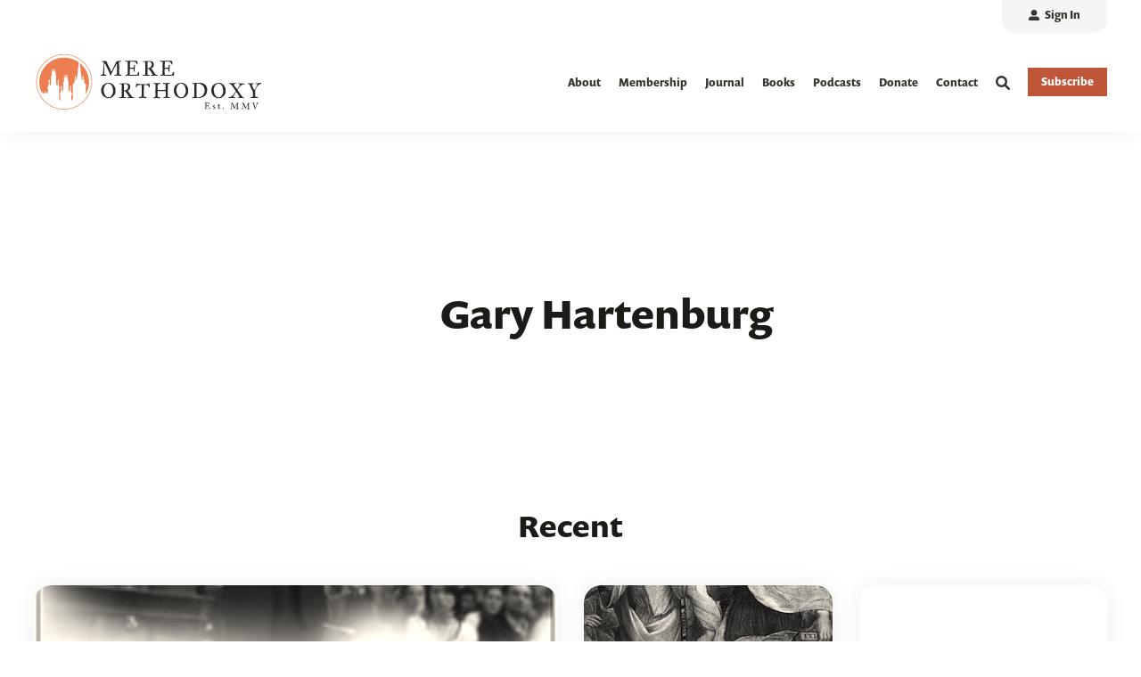

--- FILE ---
content_type: text/html; charset=UTF-8
request_url: https://mereorthodoxy.com/author/garyh
body_size: 11965
content:
<!doctype html><!--[if lt IE 7]> <html class="no-js lt-ie9 lt-ie8 lt-ie7" lang="en" > <![endif]--><!--[if IE 7]>    <html class="no-js lt-ie9 lt-ie8" lang="en" >        <![endif]--><!--[if IE 8]>    <html class="no-js lt-ie9" lang="en" >               <![endif]--><!--[if gt IE 8]><!--><html class="no-js" lang="en"><head>
    <meta charset="utf-8">

    <meta http-equiv="X-UA-Compatible" content="IE=edge,chrome=1">

    
      <meta name="author" content="The Crossing">
    

    
      <title>Mere Orthodoxy | Christianity, Politics, and Culture | Gary Hartenburg</title>
    

    
      <link rel="shortcut icon" href="https://mereorthodoxy.com/hubfs/mere-assets/logo/mere-orthodoxy-favicon.png">
    

    <meta name="description" content="Culture, politics, and religion for those who love words.">

    
    
    <link rel="stylesheet" href="https://use.typekit.net/mrn0xqb.css">
    
    
    
    

		
	  
  		
		

    
    

    
    
      
      
      
    
    

    
    
    
    

    
		

    
    <meta name="viewport" content="width=device-width, initial-scale=1">

    
    <meta property="og:description" content="Culture, politics, and religion for those who love words.">
    <meta property="og:title" content="Mere Orthodoxy | Christianity, Politics, and Culture | Gary Hartenburg">
    <meta name="twitter:description" content="Culture, politics, and religion for those who love words.">
    <meta name="twitter:title" content="Mere Orthodoxy | Christianity, Politics, and Culture | Gary Hartenburg">

    

    

    <style>
a.cta_button{-moz-box-sizing:content-box !important;-webkit-box-sizing:content-box !important;box-sizing:content-box !important;vertical-align:middle}.hs-breadcrumb-menu{list-style-type:none;margin:0px 0px 0px 0px;padding:0px 0px 0px 0px}.hs-breadcrumb-menu-item{float:left;padding:10px 0px 10px 10px}.hs-breadcrumb-menu-divider:before{content:'›';padding-left:10px}.hs-featured-image-link{border:0}.hs-featured-image{float:right;margin:0 0 20px 20px;max-width:50%}@media (max-width: 568px){.hs-featured-image{float:none;margin:0;width:100%;max-width:100%}}.hs-screen-reader-text{clip:rect(1px, 1px, 1px, 1px);height:1px;overflow:hidden;position:absolute !important;width:1px}
</style>

<link rel="stylesheet" href="https://mereorthodoxy.com/hubfs/hub_generated/template_assets/1/108388684071/1765299252061/template_production.min.css">
<link rel="stylesheet" href="https://mereorthodoxy.com/hubfs/hub_generated/template_assets/1/108392654985/1765299254526/template_blog.min.css">
<link class="hs-async-css" rel="preload" href="https://cdn.jsdelivr.net/npm/@fancyapps/ui@4.0/dist/fancybox.css" as="style" onload="this.onload=null;this.rel='stylesheet'">
<noscript><link rel="stylesheet" href="https://cdn.jsdelivr.net/npm/@fancyapps/ui@4.0/dist/fancybox.css"></noscript>
<link rel="stylesheet" href="https://mereorthodoxy.com/hubfs/hub_generated/template_assets/1/108388624310/1765299262116/template_Header.min.css">

          <style>
            .header--main .header--main--logo img {
              max-height: 100px;
            }
            @media   (max-width: 1024px) {
            .header--main .header--main--logo img {
              max-height: 66px !important;
            }
            }
          </style>
          
<link rel="stylesheet" href="https://mereorthodoxy.com/hubfs/hub_generated/template_assets/1/108388624307/1765299251973/template_Footer.min.css">
<!-- Editor Styles -->
<style id="hs_editor_style" type="text/css">
#hs_cos_wrapper_widget_1746220598883  { display: block !important; padding-bottom: 5px !important; padding-left: 50px !important; padding-right: 50px !important; padding-top: 5px !important }
#hs_cos_wrapper_module_1746233007198  { display: block !important; padding-left: 50px !important; padding-right: 50px !important }
</style>
    <script src="https://cdnjs.cloudflare.com/ajax/libs/jquery/3.6.0/jquery.min.js"></script>


    

<!-- Google tag (gtag.js) -->
<script async src="https://www.googletagmanager.com/gtag/js?id=G-CQ11G4NW7Z"></script>
<script>
  window.dataLayer = window.dataLayer || [];
  function gtag(){dataLayer.push(arguments);}
  gtag('js', new Date());

  gtag('config', 'G-CQ11G4NW7Z');
</script>
<meta name="twitter:site" content="@mereorthodoxy">
<meta property="og:url" content="https://mereorthodoxy.com/author/garyh">
<meta property="og:type" content="blog">
<meta name="twitter:card" content="summary">
<link rel="alternate" type="application/rss+xml" href="https://mereorthodoxy.com/rss.xml">
<meta name="twitter:domain" content="mereorthodoxy.com">

<meta http-equiv="content-language" content="en">






  <meta name="generator" content="HubSpot"></head>

  <body class="pagetype-- header--">
		<div class="body-wrapper   hs-content-id-107853610904 hs-blog-listing hs-blog-id-107853610903">
      
        <div data-global-resource-path="MERE-IM-Prod-Theme-2023/templates/partials/header.html"><div id="hs_cos_wrapper_global_header" class="hs_cos_wrapper hs_cos_wrapper_widget hs_cos_wrapper_type_module" style="" data-hs-cos-general-type="widget" data-hs-cos-type="module">

<a class="skip-to-content-link" href="#maincontent">Skip to main content</a>





<header>

  

  <div class="header--body">

    
    <div class="header--top portable-visuallyhidden" aria-label="Top Bar Utility Menu" role="presentation" data-height="36">
      <div class="grid hard--ends" role="presentation">
        
        <div class="grid__item one-whole hard--ends text--right" role="presentation">
          <div class="header--top--nav all--valign--middle" role="presentation">
            <nav class="header--top--nav--container" role="menubar">
              
              <div class="header--top--nav--item" role="presentation">
                
                <a role="menuitem" class="header--top--nav--item--label" href="/_hcms/mem/login?redirect_url=https://mereorthodoxy.com/author/garyh">
                  <span class="header--top--nav--item--icon--holder inline-block">
                      <span id="hs_cos_wrapper_global_header_" class="hs_cos_wrapper hs_cos_wrapper_widget hs_cos_wrapper_type_icon" style="" data-hs-cos-general-type="widget" data-hs-cos-type="icon"><svg version="1.0" xmlns="http://www.w3.org/2000/svg" viewBox="0 0 512 512" width="12" height="12" aria-hidden="true"><g id="Alternate User10_layer"><path d="M256 288c79.5 0 144-64.5 144-144S335.5 0 256 0 112 64.5 112 144s64.5 144 144 144zm128 32h-55.1c-22.2 10.2-46.9 16-72.9 16s-50.6-5.8-72.9-16H128C57.3 320 0 377.3 0 448v16c0 26.5 21.5 48 48 48h416c26.5 0 48-21.5 48-48v-16c0-70.7-57.3-128-128-128z" /></g></svg></span>
                  </span>
                  <span class="header--top--nav--item--label--inner" role="presentation">
                    Sign In
                  </span>
                </a>
                
              </div>
              
              
            </nav>
          </div>
        </div>
        
      </div>
    </div>
    

    
    <div class="header--main">
      <div class="grid hard--ends">
        <div class="grid__item one-whole hard overflow--visible all--valign--middle">

          <a class="header--main--logo grid__item three-twelfths portable-seven-twelfths hard--ends lap-and-up-hard--left" title="Mere Orthodoxy" href="https://mereorthodoxy.com/">
            <img alt="Mere Orthodoxy" class="header--main--logo--default" src="https://mereorthodoxy.com/hubfs/mere-assets/logo/mere-orthodoxy-logo.svg" onerror="this.src='https://6480645.fs1.hubspotusercontent-na1.net/hubfs/6480645/mere-assets/logo/mere-orthodoxy-logo.png'" width="386" height="100">
            
          </a>
          
          

          <div class="grid__item nine-twelfths portable-five-twelfths hard--ends lap-and-up-hard--right text--right">
            <div class="header--main--nav--wrapper portable-visuallyhidden">
              <nav aria-label="Main Menu" role="menubar" class="header--main--nav portable-visuallyhidden">
                
                
                
                <div role="presentation" class="header--main--nav--item   ">
                  
                  <a class="header--main--nav--item--label" href="https://mereorthodoxy.com/about">
                    <span class="header--main--nav--item--label--inner">
                      About
                      
                    </span>
                  </a>
                  
                  
                </div>
                
                
                
                <div role="presentation" class="header--main--nav--item   ">
                  
                  <a class="header--main--nav--item--label" href="https://mereorthodoxy.com/membership">
                    <span class="header--main--nav--item--label--inner">
                      Membership
                      
                    </span>
                  </a>
                  
                  
                </div>
                
                
                
                <div role="presentation" class="header--main--nav--item   ">
                  
                  <a class="header--main--nav--item--label" href="https://mereorthodoxy.com/journal">
                    <span class="header--main--nav--item--label--inner">
                      Journal
                      
                    </span>
                  </a>
                  
                  
                </div>
                
                
                
                <div role="presentation" class="header--main--nav--item   ">
                  
                  <a class="header--main--nav--item--label" href="https://bookshop.org/shop/mereorthodoxy">
                    <span class="header--main--nav--item--label--inner">
                      Books
                      
                    </span>
                  </a>
                  
                  
                </div>
                
                
                
                <div role="presentation" class="header--main--nav--item   ">
                  
                  <a class="header--main--nav--item--label" href="https://mereorthodoxy.com/podcasts/">
                    <span class="header--main--nav--item--label--inner">
                      Podcasts
                      
                    </span>
                  </a>
                  
                  
                </div>
                
                
                
                <div role="presentation" class="header--main--nav--item   ">
                  
                  <a class="header--main--nav--item--label" href="https://secure.anedot.com/institute-for-christianity-and-common-life/donate">
                    <span class="header--main--nav--item--label--inner">
                      Donate
                      
                    </span>
                  </a>
                  
                  
                </div>
                
                
                
                <div role="presentation" class="header--main--nav--item   ">
                  
                  <a class="header--main--nav--item--label" href="https://mereorthodoxy.com/contact">
                    <span class="header--main--nav--item--label--inner">
                      Contact
                      
                    </span>
                  </a>
                  
                  
                </div>
                
                
                
              </nav>
            </div>
            <div class="header--main--secondarynav--wrapper" role="presentation">
              
              <div class="header--main--search">
                <a title="Open Search" href="javascript:;" class="header--main--search--trigger">
                  <span class="header--main--search--trigger--icon"><svg xmlns="http://www.w3.org/2000/svg" viewBox="0 0 512 512"><!--! Font Awesome Pro 6.0.0 by @fontawesome - https://fontawesome.com License - https://fontawesome.com/license (Commercial License) Copyright 2022 Fonticons, Inc. --><path d="M500.3 443.7l-119.7-119.7c27.22-40.41 40.65-90.9 33.46-144.7C401.8 87.79 326.8 13.32 235.2 1.723C99.01-15.51-15.51 99.01 1.724 235.2c11.6 91.64 86.08 166.7 177.6 178.9c53.8 7.189 104.3-6.236 144.7-33.46l119.7 119.7c15.62 15.62 40.95 15.62 56.57 0C515.9 484.7 515.9 459.3 500.3 443.7zM79.1 208c0-70.58 57.42-128 128-128s128 57.42 128 128c0 70.58-57.42 128-128 128S79.1 278.6 79.1 208z" /></svg></span>
                  <span class="sr-only">Open Search</span>
                </a>
              </div>
              
              
            </div>
            
            <a role="button" class="header--main--cta btn btn--narrow portable-visuallyhidden" href="https://mereorthodoxy.com/subscribe">
              Subscribe
            </a>
            
            <a class="header--main--menutrigger lap-and-up-visuallyhidden" role="presentation">
              <span class="header--main--menutrigger--icon">
                <span></span>
                <span></span>
                <span></span>
                <span></span>
              </span>
            </a>
          </div>

          <div class="header--divider"></div>
        </div>
      </div>
    </div>
  </div>
  <div id="main--search" class="header--main--search--input">
    <div class="grid hard--ends portable-hard--sides">
      <div class="grid__item hard one-whole desk-ten-twelfths">
        <div class="header--search--lightbox--container">
          
          <div class="h2 text--center color--white hard--ends">
            Search for topics or resources
          </div>
          
          
          <div class="p hard--top font--14 text--center color--white">
            Enter your search below and hit enter or click the search icon.
          </div>
          
          <div class="header--main--search--input--container relative">
            <form onsubmit="event.preventDefault();headerSearch(this);">
              <input role="searchbox" type="search" class="header--main--search--input--input" placeholder="Search our site for...">
              <input role="button" type="submit" class="visuallyhidden" value="Submit">
              <div class="header--main--search--search">
                <span class="header--main--search--search--icon"><svg xmlns="http://www.w3.org/2000/svg" viewBox="0 0 512 512"><!--! Font Awesome Pro 6.0.0 by @fontawesome - https://fontawesome.com License - https://fontawesome.com/license (Commercial License) Copyright 2022 Fonticons, Inc. --><path d="M500.3 443.7l-119.7-119.7c27.22-40.41 40.65-90.9 33.46-144.7C401.8 87.79 326.8 13.32 235.2 1.723C99.01-15.51-15.51 99.01 1.724 235.2c11.6 91.64 86.08 166.7 177.6 178.9c53.8 7.189 104.3-6.236 144.7-33.46l119.7 119.7c15.62 15.62 40.95 15.62 56.57 0C515.9 484.7 515.9 459.3 500.3 443.7zM79.1 208c0-70.58 57.42-128 128-128s128 57.42 128 128c0 70.58-57.42 128-128 128S79.1 278.6 79.1 208z" /></svg></span>
              </div>
            </form>
            <div class="header--main--search--close portable-visuallyhidden">
              <a title="Close Search" href="javascript:;" class="header--main--search--close--icon">
                <svg width="12px" height="12px" viewBox="0 0 18 18" version="1.1" xmlns="http://www.w3.org/2000/svg" xmlns:xlink="http://www.w3.org/1999/xlink">
                  <path fill="#ffffff" d="M17.7273198,16.4122098 L10.3149959,8.99980599 L17.7273198,1.58740219 C18.0908934,1.22382461 18.0908934,0.635581711 17.7273198,0.272392162 C17.3641341,-0.0907973873 16.7755095,-0.0907973873 16.4123239,0.272392162 L9,7.68479596 L1.58767609,0.272392162 C1.22410244,-0.0907973873 0.635865875,-0.0907973873 0.27268024,0.272392162 C-0.0908934134,0.635581711 -0.0908934134,1.22382461 0.27268024,1.58740219 L7.68500415,8.99980599 L0.27268024,16.4122098 C-0.0908934134,16.7757874 -0.0908934134,17.3640303 0.27268024,17.7276078 C0.453885039,17.9088146 0.692128607,18 0.929984156,18 C1.16783971,18 1.40608327,17.9088146 1.58767609,17.7276078 L9,10.314816 L16.4123239,17.7276078 C16.5939167,17.9088146 16.8317723,18 17.0700158,18 C17.3078714,18 17.5457269,17.9088146 17.7273198,17.7276078 C18.0908934,17.3640303 18.0908934,16.7757874 17.7273198,16.4122098"></path>
                </svg>
                <span class="sr-only">Close Search</span>
              </a>
            </div>
          </div>
        </div>
      </div>
    </div>
  </div>
  <div class="mobilenav lap-and-up-visuallyhidden">
    <div class="mobilenav--nav--wrapper">
      <div class="mobilenav--nav">

        
        <div class="mobilenav--panel mobilenav--panel--depth--0 mobilenav--panel--active" rel="0" data-depth="0">
          <div class="mobilenav--panel--outer">
            <div class="mobilenav--panel--inner">

              <div class="mobilenav--panel--body">
                
                
                
                <div class="mobilenav--nav--item " rel="p-1">
                  
                  <a href="https://mereorthodoxy.com/about" class="mobilenav--nav--item--label">
                    About
                  </a>
                  

                  

                </div>
                
                
                <div class="mobilenav--nav--item " rel="p-2">
                  
                  <a href="https://mereorthodoxy.com/membership" class="mobilenav--nav--item--label">
                    Membership
                  </a>
                  

                  

                </div>
                
                
                <div class="mobilenav--nav--item " rel="p-3">
                  
                  <a href="https://mereorthodoxy.com/journal" class="mobilenav--nav--item--label">
                    Journal
                  </a>
                  

                  

                </div>
                
                
                <div class="mobilenav--nav--item " rel="p-4">
                  
                  <a href="https://bookshop.org/shop/mereorthodoxy" class="mobilenav--nav--item--label">
                    Books
                  </a>
                  

                  

                </div>
                
                
                <div class="mobilenav--nav--item " rel="p-5">
                  
                  <a href="https://mereorthodoxy.com/podcasts/" class="mobilenav--nav--item--label">
                    Podcasts
                  </a>
                  

                  

                </div>
                
                
                <div class="mobilenav--nav--item " rel="p-6">
                  
                  <a href="https://secure.anedot.com/institute-for-christianity-and-common-life/donate" class="mobilenav--nav--item--label">
                    Donate
                  </a>
                  

                  

                </div>
                
                
                <div class="mobilenav--nav--item " rel="p-7">
                  
                  <a href="https://mereorthodoxy.com/contact" class="mobilenav--nav--item--label">
                    Contact
                  </a>
                  

                  

                </div>
                
                
                
                
                
                
                
                <div class="header--top--nav--item" role="presentation">
                  
                  <div class="mobilenav--nav--item">
                    <a role="menuitem" class="mobilenav--nav--item--label" href="/_hcms/mem/login?redirect_url=https://mereorthodoxy.com/author/garyh">
                      <span class="mobilenav--nav--item--icon--holder inline-block">
                        <span id="hs_cos_wrapper_global_header_" class="hs_cos_wrapper hs_cos_wrapper_widget hs_cos_wrapper_type_icon" style="" data-hs-cos-general-type="widget" data-hs-cos-type="icon"><svg version="1.0" xmlns="http://www.w3.org/2000/svg" viewBox="0 0 512 512" width="12" height="12" aria-hidden="true"><g id="Alternate User12_layer"><path d="M256 288c79.5 0 144-64.5 144-144S335.5 0 256 0 112 64.5 112 144s64.5 144 144 144zm128 32h-55.1c-22.2 10.2-46.9 16-72.9 16s-50.6-5.8-72.9-16H128C57.3 320 0 377.3 0 448v16c0 26.5 21.5 48 48 48h416c26.5 0 48-21.5 48-48v-16c0-70.7-57.3-128-128-128z" /></g></svg></span>
                      </span>
                      <span class="mobilenav--nav--item--label--inner inline-block">
                        Sign In
                      </span>
                    </a>
                  </div>
                  
                </div>
                
                
                
              </div>

              
              
              <div class="mobilenav--cta--wrapper">
                <span class="block"></span>
                <a class="mobilenav--cta btn btn--primary" href="https://mereorthodoxy.com/subscribe">
                  Subscribe
                </a>
              </div>
              

            </div>
          </div>
          
        </div>
      </div>
    </div>

  </div>
</header>

<script>
  
  function headerSearch() {
    if ($("body").find(".header--main--search--input--input").val()) {
      if ($("body").find(".header--main--search--input--input").val().trim().length > 0) {
        window.location.href = "https://mereorthodoxy.com/search?term="+$("body").find(".header--main--search--input--input").val();
      }
    } else {
        $("body").find(".header--main--search--input--input").focus();
    }
  }

  function sizeAnchor() {
    if ($("body").find(".header--anchor").length <= 0) {
      if ($("body").find(".body-container-wrapper .section").length > 0) {
        $("body").find(".body-container-wrapper .section:eq(0)").prepend("<div class='header--anchor'></div>");
      }
      else if ($("body").find(".body-container-wrapper .page-center")) {
        $("body").find(".body-container-wrapper .page-center:eq(0)").prepend("<div class='header--anchor'></div>");
      }
      else {
        $("body").addClass("header--static");
      }
    }

    var thisHeader           = $("body").find("header");
    var thisHelloHeight      = $("body").hasClass("header--hello--visible") ? thisHeader.find(".header--hello--body").outerHeight() : 0;

    if ( $(window).width() > 1024) {
      
      var thisHeaderTop      = thisHeader.find(".header--top").outerHeight() > 0 ? thisHeader.find(".header--top").outerHeight() : thisHeader.find(".header--top").data('height');
      
    } else {
      var thisHeaderTop      = 0;
    }

    var thisHeaderMain       = thisHeader.find(".header--main").outerHeight();
    var thisHeaderAnchor     = $("body").find(".header--anchor:eq(0)");
    var thisOffsetBackground = $('body').find('.section:eq(0) .background .background--layer.background--layer--offset ~ .background--layer');
    if (!$("body").hasClass("header--hello--transitioning")) {
      thisHeaderAnchor.css({
        "height":( thisHeaderMain + thisHeaderTop + thisHelloHeight ) + "px"
      });
      thisOffsetBackground.css({
        "marginTop":( thisHeaderMain + thisHeaderTop + thisHelloHeight + 20) + "px"
      });
    }
  }


  $(document).ready(function(){
      
      $('body').find('.header--main--nav--item').on('mouseenter',function(){
        $(this).siblings().removeClass('active');
        $(this).addClass('active');
      });
      $('body').find('.header--main--nav--item').on('mouseleave',function(){
        $(this).removeClass('active');
      });
      $('body').on('mouseleave', '.header--main--nav .hs-menu-wrapper li.hs-item-has-children', function () {
        $(this).removeClass('active');
      });

      
      $(document).on('touchstart', '.header--main--nav--item--label', function() {
        if ( $(this).parent().hasClass('active') ) {
          $(this).parent().removeClass('active')
          $(this).parent().trigger('blur');
        } else {
          $(this).parent().addClass('active')
          $(this).parent().trigger('focus');
        }
      });
      $('body').on('touchstart', '.header--main--nav .hs-menu-wrapper li.hs-item-has-children', function() {
        if ( $(this).hasClass('active') ) {
          $(this).removeClass('active');
        } else {
          $(this).addClass('active');
        }
      });

    
    if ( ! touch() ) {
      $(document).on('focusin', '.header--main--nav--item',function(){
        $(this).siblings().removeClass('active');
        $(this).addClass('active');
      });
      $(document).on('focusin', '.header--main--nav .hs-menu-wrapper li.hs-item-has-children',function(){
        $(this).addClass('active');
      });
      $(document).on('focusin', '.header--main--nav .hs-menu-wrapper li',function(){
        $(this).siblings().removeClass('active');
      });
      $(document).on('focusin', '.header--main--search',function(){
        $(document).find('.header--main--nav--item.active').removeClass('active');
        $(document).find('.header--main--nav .hs-menu-wrapper li.hs-item-has-children.active').removeClass('active');
      });
      $(document).keyup(function(e) {
        if (e.key === "Escape") {
          $(document).find('.header--main--nav--item').removeClass('active');
          $(document).find('.header--main--nav .hs-menu-wrapper li').removeClass('active');
        }
      });
    }
  });

  
  lastScrollDist = 0;
  helloBarTransition = false;
  function sizeHeader() {
    
    
    if (!$("body").hasClass("header--static")) {
      scrollDist = $(window).scrollTop();
      thisHeader = $("body").find("header");

      thisHeaderBody = thisHeader.find(".header--body");

      $("body").addClass("header--initialized");

      scrollDistOffset = 0;
      if ($("body").hasClass("header--hello--visible")) {
        scrollDistOffset += $("body").find(".header--hello").height();
      }

      scrollDistRecalculated = scrollDist - ($("body").hasClass("header--hello--visible")?$("body").find(".header--hello--body").height():0);

      scrollDirection = "neutral";
      if (scrollDistRecalculated < lastScrollDist) {
        scrollDirection = "up";
      }
      else if (scrollDistRecalculated > lastScrollDist) {
        scrollDirection = "down";
      }

      lastScrollDist = scrollDistRecalculated;

      stickyStart = 0;
      if ($("body").hasClass("header--hello--visible")&&(!$("body").hasClass("header--hello--closed"))) {
        stickyStart += $("body").find(".header--hello").height();
      }
      stickyStart += thisHeaderBody.height();

      if ( ( scrollDist > ( thisHeader.height() / 2 ) ) && ( helloBarTransition != true ) && ( ( ! $("body").hasClass("mobilenav--active" ) ) || ( document.documentElement.clientWidth >= 1024 ) ) ) {
        $("body").addClass("header--fixed");
        $("body").removeClass("header--notfixed");
        if (scrollDist >= stickyStart) {
          $("body").removeClass("header--isanchored");
          $("body").addClass("header--issticky");
          if (scrollDirection == "up") {
            $("body").removeClass("header--hidden");
            $("body").addClass("header--visible");
            thisHeader.css({
              "top":""
            });
          }
          else if (scrollDirection == "down") {
            $("body").addClass("header--hidden");
            $("body").removeClass("header--visible");
            thisHeader.css({
              "top":(-1 * stickyStart)+"px"
            });
          }
        }
        else {
          $("body").removeClass("header--hidden");
          $("body").addClass("header--visible");
          thisHeader.css({
            "top":""
          });
        }
      }
      else {
        $("body").addClass("header--isanchored");
        $("body").removeClass("header--issticky");
        $("body").addClass("header--notfixed");
        $("body").removeClass("header--fixed header--hidden");
        $("body").addClass("header--visible");
        thisHeader.css({
          "top":""
        });
      }
    }
    if (typeof(sizeSubmenu) == "function") {
      sizeSubmenu();
    }
  }

  
  function sizeMobilenav() {
    if ($("body").hasClass("mobilenav--active")) {
      if ($("body").hasClass("header--static")) {
        $(window).scrollTop(0);
      }
      $("body").find(".mobilenav--cta--spacer").css({
        "height":""
      });

      var headerHeight         = $("body").find("header .header--body").height();
      var headerHelloIsVisible = $('body').hasClass('header--hello--visible');
      var headerHelloHeight    = headerHelloIsVisible ? $('body').find('header .header--hello').height() : 0;
      var windowHeight         = window.innerHeight;
      var minHeight            = windowHeight - headerHeight - headerHelloHeight;

      $("body").find(".mobilenav").css({
        "height":(minHeight)+"px"
      });

      $("body").find(".mobilenav--panel").each(function () {
        if ($(this).find(".mobilenav--cta--spacer").length > 0) {
          panelBodyHeight = $(this).find(".mobilenav--panel--body").height();
          panelCtaHeight = $(this).find(".mobilenav--cta--wrapper").outerHeight();

          if (panelBodyHeight + panelCtaHeight + 21 < minHeight) {
            $(this).find(".mobilenav--cta--spacer").css({
              "height":(minHeight - (panelBodyHeight + panelCtaHeight + 21))+"px"
            });
          }
        }
      });

    }
    else {
      $("body").find(".mobilenav, .mobilenav--cta--spacer").css({
        "height":"0px"
      });
    }
  }

  
  $("body").find(".header--main--menutrigger").click(function () {
    if ($("body").hasClass("mobilenav--active")) {
      $("body").removeClass("mobilenav--active");
      sizeMobilenav();
    }
    else {
      $("body").find(".mobilenav--nav").addClass("no--transition");
      $("body").find(".mobilenav--nav")[0].offsetHeight;
      $("body").find(".mobilenav--nav").css({
        "left":""
      });
      $("body").find(".mobilenav--panel").removeClass("mobilenav--panel--active");
      $("body").find(".mobilenav--nav")[0].offsetHeight;
      $("body").find(".mobilenav--nav").removeClass("no--transition");

      $("body").addClass("mobilenav--active");
      sizeMobilenav();
    }
  });

  
  $("body").find(".header--main--nav .hs-menu-wrapper li.hs-item-has-children").hover(function () {
    thisChild = $(this).find(">ul");
    thisChild.css({
      "margin-left":""
    });
    windowWidth = $(window).width();
    childOffset = thisChild.offset().left;
    childWidth = thisChild.width();
    childOverlap = windowWidth - (childOffset + childWidth);
    if (childOverlap < 0) {
      thisChild.css({
        "margin-left":(childOverlap)+"px"
      });
    }
  });

  
  

  
  $('body').find('.header--main--search--trigger').on('click',function () {
    Fancybox.show([{
      src: '#main--search',
      type: 'inline',
      closeButton: 'outside',
    }], {
      on: {
        ready: (fancybox) => {
          $('body').find('.header--main--search--search').addClass('active');
          $('body').addClass('header--main--search--search--active');
        },
        destroy: (fancybox) => {
          $('body').removeClass('header--main--search--search--active');
          $('body').find('.header--main--search--input--input').val('').blur();
          if ( $(window).width() > 1023 ) {
            $('body').find('.header--main--search--trigger').focus();
          }
        }
      }
    });
  });

  $('body').find('.header--main--search--close').on('click',function () {
    Fancybox.close();
  });

  $('body').find('.header--main--search--search').on('click',function(){
    if ( $(this).hasClass('active') ) {
      headerSearch();
    }
  });

  
  $("body").find(".mobilenav--panel").each(function () {
    $(this).appendTo(".mobilenav--nav");
  });
  $("body").find(".mobilenav--nav--item--parent > .mobilenav--nav--item--label").click(function (e) {
    e.preventDefault();

    thisDepth = parseInt($(this).closest(".mobilenav--panel").attr("data-depth")) + 1;
    thisRel = $(this).closest(".mobilenav--nav--item--parent").attr("rel");
    thisPanel = $("body").find(".mobilenav--panel[rel='"+thisRel+"']");
    thisPanelHeight = thisPanel.find(".mobilenav--panel--body").height();
    $("body").find(".mobilenav--panel[data-depth='"+thisDepth+"']").scrollTop(0).css({
      "z-index":""
    });
    $("body").find(".mobilenav--panel").removeClass("mobilenav--panel--active");
    thisPanel.addClass("mobilenav--panel--active").css({
      "z-index":"2"
    });
    $("body").find(".mobilenav--upper").css({
      "min-height":(thisPanelHeight)+"px"
    });
    sizeMobilenav();
    $("body").find(".mobilenav--nav").css({
      "left":(-100 * thisDepth)+"%"
    });
  });
  $("body").find(".mobilenav--nav--back--label").click(function (e) {
    e.preventDefault();

    thisDepth = parseInt($(this).closest(".mobilenav--panel").attr("data-depth")) - 1;
    thisRel = $(this).closest(".mobilenav--nav--back").attr("rel");
    thisPanel = $("body").find(".mobilenav--panel[rel='"+thisRel+"']");
    $("body").find(".mobilenav--panel[data-depth='"+thisDepth+"']").scrollTop(0).css({
      "z-index":""
    });
    $("body").find(".mobilenav--panel").removeClass("mobilenav--panel--active");
    thisPanel.addClass("mobilenav--panel--active").css({
      "z-index":"2"
    });

    sizeMobilenav();
    $("body").find(".mobilenav--nav").css({
      "left":(-100 * thisDepth)+"%"
    });
  });

  
  $(document).ready(function () {
    if ($(window).scrollTop() < 200) {
      $(window).scrollTop(0);
    }
    sizeHeader();
    if (!$("body").hasClass("header--static")) {
      scrollDist = $(window).scrollTop();

      stickyStart = 0;
      if ($("body").hasClass("header--hello--visible")) {
        stickyStart += $("body").find(".header--hello").height();
      }
      stickyStart += $("body").find(".header--body").height();

      if (scrollDist >= stickyStart) {
        $("body").removeClass("header--fixed");
        $("body").addClass("header--fixed header--hidden");
        $("body").removeClass("header--visible");
        thisHeader.addClass("no--transition");
        thisHeader[0].offsetHeight;
        thisHeader.css({
          "top":(-1 * stickyStart - 15)+"px"
        });
        thisHeader[0].offsetHeight;
        thisHeader.removeClass("no--transition");
      }
    }
    sizeMobilenav();
  });

  $(window).on('mousewheel',function () {
    sizeHeader();
    // 	sizeAnchor();
  });
  $("body").on('touchmove', function () {
    sizeHeader();
    // 	sizeAnchor();
  });

  $(document).scroll(function () {
    sizeHeader();
    // 	sizeAnchor();
  });
  $(window).on('load',function () {
    sizeAnchor();
    sizeHeader();
    sizeMobilenav();
  });
  $(window).resize(function () {
    sizeAnchor();
    sizeHeader();
    sizeMobilenav();
  });

  
  function mobileSearch() {
    if ($("body").find(".mobilenav--search--input").val()) {
      if ($("body").find(".mobilenav--search--input").val().trim().length > 0) {
        window.location.href = "https://mereorthodoxy.com/search?term="+$("body").find(".mobilenav--search--input").val();
      }
      }
      }
        $("body").find(".mobilenav--search--submit").click(function () {
        $("body").find(".mobilenav--search form").submit();
      });
</script></div></div>
      

      
      <main id="main-content" class="body-container-wrapper">
				
        

  <!-- cc:  -->

	<div class="header--anchor"></div>

  

  
	

	
	

	

	
	

	<div class="block">

		
			

			<div class="section--listing--breadcrumbs grid hard--ends text--left">
				<div class="grid__item eight-twelfths palm-one-whole tall text--left">
				</div>
			</div>

			<div class="grid hard--ends">
				<div class="grid__item ten-twelfths palm-one-whole hard--top">
					<div class="flexgrid justify--center tablet-row--reverse lap-and-up-row--reverse valign--middle">

						<div class="grid__item eight-twelfths palm-one-whole hard--ends text--left palm-margin--short--bottom first--hard--top last--hard--bottom">
							<h1>
								Gary Hartenburg
							</h1>
							
							
						</div>
						<div class="grid__item four-twelfths palm-one-whole hard--ends text--right palm-text--center">
							<span role="img" aria-label="Gary Hartenburg" class="block section--author-listing--author-image border-radius--circle" style="margin:0 auto;background:url('');background-repeat:no-repeat;background-position:center;background-size:cover;">
								
		
		
		
	
	<span class="aspectspacer" style="display:block;width:100%;margin:0px;padding:100.00% 0px 0px 0px;"></span>
							</span>
						</div>
					</div>
				</div>
			</div>

			
		

    
		
			

      
      
      

      
      
      

      
        
        
          
        
      
        
        
          
        
      
        
        
          
        
      
        
        
          
        
      
        
        
          
        
      
        
        
          
        
      
        
        
          
        
      
        
        
          
        
      
        
        
          
        
      
        
        
          
        
      
        
        
          
        
      
        
        
          
        
      

      
      
      
      

      <div class="grid hard--ends">
        <div class="grid__item one-whole hard--ends text--center overflow--visible">

          
          

          
          

          
          <h2 class="hard" style="margin-top:30px !important; margin-bottom:30px !important;">Recent</h2>
          <div class="section--listing--cards--wrapper">

            

              
                <div class="section--listing--cards--top-wrapper flexgrid">
                  <!-- Left column: featured -->
                  <div class="grid__item one-half portable-one-whole hard flexgrid">
                    
                    

		<div class="section--listing--card relative grid__item one-whole animate--fade animate--fade-up animate--fade-delay--1 palm-one-whole hard valign--top">
			<span class="section--listing--card--wrapper text--left relative">
				<span class="section--listing--card--inner block relative box-shadow box--hover overflow--hidden background--light grey border-radius--20 sepiatone--hover">
					<a href="https://mereorthodoxy.com/ministry-answers-review-craig-gorras-reasonable-response" title="A Ministry of Answers: A Review of Craig and Gorra&#39;s &quot;A Reasonable Response&quot;" class="no--underline color--inherit absolute" style="left:15px;right:15px;top:15px;bottom:15px;"></a>

					<span class="section--listing--card--body first--hard--top last--hard--bottom">

						<span class="block sepiatone--image" role="img" aria-label="" style="background:url('https://6480645.fs1.hubspotusercontent-na1.net/hubfs/6480645/Imported_Blog_Media/29409155542b76db78cdf05d20475d3a-234x300.jpg') no-repeat center center;background-size:cover;">
							
		
		
		
	
	<span class="aspectspacer" style="display:block;width:100%;margin:0px;padding:50.00% 0px 0px 0px;"></span>
						</span>

						<span class="section--listing--card--body--wrapper padding--short short">
							<span class="section--listing--card--body--content block first--hard--top last--hard--bottom margin--short--bottom">
								<p class="font--14" style="margin-bottom:10px;">
							
                  By
                  <a class="relative z-index--5 no--underline" href="https://mereorthodoxy.com/author/garyh" title="Gary Hartenburg">
                    Gary Hartenburg
                  </a>
								</p>

								
								<h3 class="h2 hard--top"> <style>
  .h2, .h5 {
    font-family: Georgia, serif;
  }
</style>
									A Ministry of Answers: A Review of Craig and Gorra's "A Reasonable Response"
								</h3>

								<div class="section--listing--card--subheader p"></div>
								<script>
// 									$(".section--listing--card--subheader").load("https://mereorthodoxy.com/ministry-answers-review-craig-gorras-reasonable-response?featuredonly=true" + " " +"#postSubheader:eq(0)", function() {
// 										if( $('.section--listing--card--subheader').is(':empty') ) {
// 											$(".section--listing--card--subheader").html('<p>Chances are that, if you're reading this blog, you've heard of William Lane Craig. But Joe Gorra is the hardest working genius you’ve never heard of in evangelicalism. Among...</p>')
// 										}
// 									});
                  
                  (function (script) {
                    // Scope to THIS card only
                    var $card   = $(script).closest('.section--listing--card');
                    var $target = $card.find('.section--listing--card--subheader');
                    var url     = "https://mereorthodoxy.com/ministry-answers-review-craig-gorras-reasonable-response?featuredonly=true #postSubheader:eq(0)";

                    $target.load(url, function () {
                      if ($target.is(':empty')) {
                        $target.html('<p>Chances are that, if you're reading this blog, you've heard of William Lane Craig. But Joe Gorra is the hardest working genius you’ve never heard of in evangelicalism. Among...</p>');
                      }
                    });
                  })(document.currentScript);
								</script>

								
							</span>
              <span class="section--listing--card--body--lowercontent block first--hard--top last--hard--bottom">
                <p class="font--14">
                  June 11th, 2014<span class="section--listing--card--spacer">|</span>4 min read 
                </p>
              </span>
						</span>
					</span>
				</span>
			</span>
		</div>
	
                  </div>

                  <!-- Right column: next up to 4 items -->
                  <div class="grid__item one-half portable-one-whole hard flexgrid">
                    
                    
                      
                      

		<div class="section--listing--card relative grid__item one-half animate--fade animate--fade-up palm-one-whole hard valign--top">
			<span class="section--listing--card--wrapper text--left relative">
				<span class="section--listing--card--inner block relative box-shadow box--hover overflow--hidden background--light grey border-radius--20 sepiatone--hover">
					<a href="https://mereorthodoxy.com/because-telling-another-person" title="Because Telling Another Person They’re Just Wrong Usually Isn’t Helpful" class="no--underline color--inherit absolute" style="left:15px;right:15px;top:15px;bottom:15px;"></a>

					<span class="section--listing--card--body first--hard--top last--hard--bottom">

						<span class="block sepiatone--image" role="img" aria-label="" style="background:url('https://6480645.fs1.hubspotusercontent-na1.net/hubfs/6480645/Imported_Blog_Media/300px-Sanzio_01_Plato_Aristotle.jpg') no-repeat center center;background-size:cover;">
							
		
		
		
	
	<span class="aspectspacer" style="display:block;width:100%;margin:0px;padding:50.00% 0px 0px 0px;"></span>
						</span>

						<span class="section--listing--card--body--wrapper padding--short short">
							<span class="section--listing--card--body--content block first--hard--top last--hard--bottom margin--short--bottom">
								<p class="font--14" style="margin-bottom:10px;">
							
                  By
                  <a class="relative z-index--5 no--underline" href="https://mereorthodoxy.com/author/garyh" title="Gary Hartenburg">
                    Gary Hartenburg
                  </a>
								</p>

								
								<h2 class="h5 hard--top">
									Because Telling Another Person They’re Just Wrong Usually Isn’t Helpful
								</h2>
								
							</span>
              <span class="section--listing--card--body--lowercontent block first--hard--top last--hard--bottom">
                <p class="font--14">
                  November 13th, 2012<span class="section--listing--card--spacer">|</span>4 min read 
                </p>
              </span>
						</span>
					</span>
				</span>
			</span>
		</div>
	
                    
                      
                      

		<div class="section--listing--card relative grid__item one-half animate--fade animate--fade-up palm-one-whole hard valign--top">
			<span class="section--listing--card--wrapper text--left relative">
				<span class="section--listing--card--inner block relative box-shadow box--hover overflow--hidden background--light grey border-radius--20 sepiatone--hover">
					<a href="https://mereorthodoxy.com/socrates-remy-and-the-solitary-contemplation-of-beauty" title="Socrates, Remy, and the Solitary Contemplation of Beauty" class="no--underline color--inherit absolute" style="left:15px;right:15px;top:15px;bottom:15px;"></a>

					<span class="section--listing--card--body first--hard--top last--hard--bottom">

						<span class="block sepiatone--image" role="img" aria-label="" style="background:url('') no-repeat center center;background-size:cover;">
							
		
		
		
	
	<span class="aspectspacer" style="display:block;width:100%;margin:0px;padding:50.00% 0px 0px 0px;"></span>
						</span>

						<span class="section--listing--card--body--wrapper padding--short short">
							<span class="section--listing--card--body--content block first--hard--top last--hard--bottom margin--short--bottom">
								<p class="font--14" style="margin-bottom:10px;">
							
                  By
                  <a class="relative z-index--5 no--underline" href="https://mereorthodoxy.com/author/garyh" title="Gary Hartenburg">
                    Gary Hartenburg
                  </a>
								</p>

								
								<h2 class="h5 hard--top">
									Socrates, Remy, and the Solitary Contemplation of Beauty
								</h2>
								
							</span>
              <span class="section--listing--card--body--lowercontent block first--hard--top last--hard--bottom">
                <p class="font--14">
                  March 9th, 2010<span class="section--listing--card--spacer">|</span>3 min read 
                </p>
              </span>
						</span>
					</span>
				</span>
			</span>
		</div>
	
                    
                      
                      

		<div class="section--listing--card relative grid__item one-half animate--fade animate--fade-up palm-one-whole hard valign--top">
			<span class="section--listing--card--wrapper text--left relative">
				<span class="section--listing--card--inner block relative box-shadow box--hover overflow--hidden background--light grey border-radius--20 sepiatone--hover">
					<a href="https://mereorthodoxy.com/thomas-says-a-recap-on-killing" title="Thomas Says: A Recap on Killing" class="no--underline color--inherit absolute" style="left:15px;right:15px;top:15px;bottom:15px;"></a>

					<span class="section--listing--card--body first--hard--top last--hard--bottom">

						<span class="block sepiatone--image" role="img" aria-label="" style="background:url('') no-repeat center center;background-size:cover;">
							
		
		
		
	
	<span class="aspectspacer" style="display:block;width:100%;margin:0px;padding:50.00% 0px 0px 0px;"></span>
						</span>

						<span class="section--listing--card--body--wrapper padding--short short">
							<span class="section--listing--card--body--content block first--hard--top last--hard--bottom margin--short--bottom">
								<p class="font--14" style="margin-bottom:10px;">
							
                  By
                  <a class="relative z-index--5 no--underline" href="https://mereorthodoxy.com/author/garyh" title="Gary Hartenburg">
                    Gary Hartenburg
                  </a>
								</p>

								
								<h2 class="h5 hard--top">
									Thomas Says: A Recap on Killing
								</h2>
								
							</span>
              <span class="section--listing--card--body--lowercontent block first--hard--top last--hard--bottom">
                <p class="font--14">
                  March 2nd, 2010<span class="section--listing--card--spacer">|</span>3 min read 
                </p>
              </span>
						</span>
					</span>
				</span>
			</span>
		</div>
	
                    
                      
                      

		<div class="section--listing--card relative grid__item one-half animate--fade animate--fade-up palm-one-whole hard valign--top">
			<span class="section--listing--card--wrapper text--left relative">
				<span class="section--listing--card--inner block relative box-shadow box--hover overflow--hidden background--light grey border-radius--20 sepiatone--hover">
					<a href="https://mereorthodoxy.com/thomas-says-what-happens-if-whoops-i-killed-you" title="Thomas Says: What Happens if, Whoops, I Killed You?" class="no--underline color--inherit absolute" style="left:15px;right:15px;top:15px;bottom:15px;"></a>

					<span class="section--listing--card--body first--hard--top last--hard--bottom">

						<span class="block sepiatone--image" role="img" aria-label="" style="background:url('') no-repeat center center;background-size:cover;">
							
		
		
		
	
	<span class="aspectspacer" style="display:block;width:100%;margin:0px;padding:50.00% 0px 0px 0px;"></span>
						</span>

						<span class="section--listing--card--body--wrapper padding--short short">
							<span class="section--listing--card--body--content block first--hard--top last--hard--bottom margin--short--bottom">
								<p class="font--14" style="margin-bottom:10px;">
							
                  By
                  <a class="relative z-index--5 no--underline" href="https://mereorthodoxy.com/author/garyh" title="Gary Hartenburg">
                    Gary Hartenburg
                  </a>
								</p>

								
								<h2 class="h5 hard--top">
									Thomas Says: What Happens if, Whoops, I Killed You?
								</h2>
								
							</span>
              <span class="section--listing--card--body--lowercontent block first--hard--top last--hard--bottom">
                <p class="font--14">
                  February 23rd, 2010<span class="section--listing--card--spacer">|</span>2 min read 
                </p>
              </span>
						</span>
					</span>
				</span>
			</span>
		</div>
	
                    
                  </div>
                </div>
              

                <div class="section--listing--cards--lowerwrapper animate--fade animate--fade-up">
                  
                  
                  
                  

                  
                  
                    
                    
                  
                    
                    
                  
                    
                    
                  
                    
                    
                  
                    
                    
                  
                    
                    
                      
                      

		<div class="section--listing--card relative grid__item one-fourth tablet-one-half animate--fade animate--fade-up palm-one-whole hard valign--top">
			<span class="section--listing--card--wrapper text--left relative">
				<span class="section--listing--card--inner block relative box-shadow box--hover overflow--hidden background--light grey border-radius--20 sepiatone--hover">
					<a href="https://mereorthodoxy.com/thomas-says-why-you-can-and-should-kill-in-self-defense-part-2" title="Thomas Says: Why You Can (And Should) Kill in Self-Defense, Part 2" class="no--underline color--inherit absolute" style="left:15px;right:15px;top:15px;bottom:15px;"></a>

					<span class="section--listing--card--body first--hard--top last--hard--bottom">

						<span class="block sepiatone--image" role="img" aria-label="" style="background:url('') no-repeat center center;background-size:cover;">
							
		
		
		
	
	<span class="aspectspacer" style="display:block;width:100%;margin:0px;padding:50.00% 0px 0px 0px;"></span>
						</span>

						<span class="section--listing--card--body--wrapper padding--short short">
							<span class="section--listing--card--body--content block first--hard--top last--hard--bottom margin--short--bottom">
								<p class="font--14" style="margin-bottom:10px;">
							
                  By
                  <a class="relative z-index--5 no--underline" href="https://mereorthodoxy.com/author/garyh" title="Gary Hartenburg">
                    Gary Hartenburg
                  </a>
								</p>

								
								<h2 class="h5 hard--top">
									Thomas Says: Why You Can (And Should) Kill in Self-Defense, Part 2
								</h2>
								
							</span>
              <span class="section--listing--card--body--lowercontent block first--hard--top last--hard--bottom">
                <p class="font--14">
                  January 19th, 2010<span class="section--listing--card--spacer">|</span>4 min read 
                </p>
              </span>
						</span>
					</span>
				</span>
			</span>
		</div>
	
                      

                      
                      

                      
                      
                    
                  
                    
                    
                      
                      

		<div class="section--listing--card relative grid__item one-fourth tablet-one-half animate--fade animate--fade-up palm-one-whole hard valign--top">
			<span class="section--listing--card--wrapper text--left relative">
				<span class="section--listing--card--inner block relative box-shadow box--hover overflow--hidden background--light grey border-radius--20 sepiatone--hover">
					<a href="https://mereorthodoxy.com/from-a-friend-in-haiti" title="From a Friend in Haiti" class="no--underline color--inherit absolute" style="left:15px;right:15px;top:15px;bottom:15px;"></a>

					<span class="section--listing--card--body first--hard--top last--hard--bottom">

						<span class="block sepiatone--image" role="img" aria-label="" style="background:url('') no-repeat center center;background-size:cover;">
							
		
		
		
	
	<span class="aspectspacer" style="display:block;width:100%;margin:0px;padding:50.00% 0px 0px 0px;"></span>
						</span>

						<span class="section--listing--card--body--wrapper padding--short short">
							<span class="section--listing--card--body--content block first--hard--top last--hard--bottom margin--short--bottom">
								<p class="font--14" style="margin-bottom:10px;">
							
                  By
                  <a class="relative z-index--5 no--underline" href="https://mereorthodoxy.com/author/garyh" title="Gary Hartenburg">
                    Gary Hartenburg
                  </a>
								</p>

								
								<h2 class="h5 hard--top">
									From a Friend in Haiti
								</h2>
								
							</span>
              <span class="section--listing--card--body--lowercontent block first--hard--top last--hard--bottom">
                <p class="font--14">
                  January 14th, 2010
                </p>
              </span>
						</span>
					</span>
				</span>
			</span>
		</div>
	
                      

                      
                      

                      
                      
                    
                  
                    
                    
                      
                      

		<div class="section--listing--card relative grid__item one-fourth tablet-one-half animate--fade animate--fade-up palm-one-whole hard valign--top">
			<span class="section--listing--card--wrapper text--left relative">
				<span class="section--listing--card--inner block relative box-shadow box--hover overflow--hidden background--light grey border-radius--20 sepiatone--hover">
					<a href="https://mereorthodoxy.com/thomas-says-its-wrong-to-kill-yourself" title="Thomas Says: It’s Wrong to Kill Yourself" class="no--underline color--inherit absolute" style="left:15px;right:15px;top:15px;bottom:15px;"></a>

					<span class="section--listing--card--body first--hard--top last--hard--bottom">

						<span class="block sepiatone--image" role="img" aria-label="" style="background:url('') no-repeat center center;background-size:cover;">
							
		
		
		
	
	<span class="aspectspacer" style="display:block;width:100%;margin:0px;padding:50.00% 0px 0px 0px;"></span>
						</span>

						<span class="section--listing--card--body--wrapper padding--short short">
							<span class="section--listing--card--body--content block first--hard--top last--hard--bottom margin--short--bottom">
								<p class="font--14" style="margin-bottom:10px;">
							
                  By
                  <a class="relative z-index--5 no--underline" href="https://mereorthodoxy.com/author/garyh" title="Gary Hartenburg">
                    Gary Hartenburg
                  </a>
								</p>

								
								<h2 class="h5 hard--top">
									Thomas Says: It’s Wrong to Kill Yourself
								</h2>
								
							</span>
              <span class="section--listing--card--body--lowercontent block first--hard--top last--hard--bottom">
                <p class="font--14">
                  November 6th, 2009<span class="section--listing--card--spacer">|</span>3 min read 
                </p>
              </span>
						</span>
					</span>
				</span>
			</span>
		</div>
	
                      

                      
                      

                      
                      
                    
                  
                    
                    
                      
                      

		<div class="section--listing--card relative grid__item one-fourth tablet-one-half animate--fade animate--fade-up palm-one-whole hard valign--top">
			<span class="section--listing--card--wrapper text--left relative">
				<span class="section--listing--card--inner block relative box-shadow box--hover overflow--hidden background--light grey border-radius--20 sepiatone--hover">
					<a href="https://mereorthodoxy.com/thomas-says-why-you-most-likely-cant-kill-a-sinner" title="Thomas Says: Why You (Most Likely) Can’t Kill a Sinner" class="no--underline color--inherit absolute" style="left:15px;right:15px;top:15px;bottom:15px;"></a>

					<span class="section--listing--card--body first--hard--top last--hard--bottom">

						<span class="block sepiatone--image" role="img" aria-label="" style="background:url('') no-repeat center center;background-size:cover;">
							
		
		
		
	
	<span class="aspectspacer" style="display:block;width:100%;margin:0px;padding:50.00% 0px 0px 0px;"></span>
						</span>

						<span class="section--listing--card--body--wrapper padding--short short">
							<span class="section--listing--card--body--content block first--hard--top last--hard--bottom margin--short--bottom">
								<p class="font--14" style="margin-bottom:10px;">
							
                  By
                  <a class="relative z-index--5 no--underline" href="https://mereorthodoxy.com/author/garyh" title="Gary Hartenburg">
                    Gary Hartenburg
                  </a>
								</p>

								
								<h2 class="h5 hard--top">
									Thomas Says: Why You (Most Likely) Can’t Kill a Sinner
								</h2>
								
							</span>
              <span class="section--listing--card--body--lowercontent block first--hard--top last--hard--bottom">
                <p class="font--14">
                  October 23rd, 2009<span class="section--listing--card--spacer">|</span>3 min read 
                </p>
              </span>
						</span>
					</span>
				</span>
			</span>
		</div>
	
                      

                      
                      

                      
                      
                    
                  
                    
                    
                      
                      

		<div class="section--listing--card relative grid__item one-fourth tablet-one-half animate--fade animate--fade-up palm-one-whole hard valign--top">
			<span class="section--listing--card--wrapper text--left relative">
				<span class="section--listing--card--inner block relative box-shadow box--hover overflow--hidden background--light grey border-radius--20 sepiatone--hover">
					<a href="https://mereorthodoxy.com/thomas-says-killing-sinners" title="Thomas Says: Killing Sinners" class="no--underline color--inherit absolute" style="left:15px;right:15px;top:15px;bottom:15px;"></a>

					<span class="section--listing--card--body first--hard--top last--hard--bottom">

						<span class="block sepiatone--image" role="img" aria-label="" style="background:url('') no-repeat center center;background-size:cover;">
							
		
		
		
	
	<span class="aspectspacer" style="display:block;width:100%;margin:0px;padding:50.00% 0px 0px 0px;"></span>
						</span>

						<span class="section--listing--card--body--wrapper padding--short short">
							<span class="section--listing--card--body--content block first--hard--top last--hard--bottom margin--short--bottom">
								<p class="font--14" style="margin-bottom:10px;">
							
                  By
                  <a class="relative z-index--5 no--underline" href="https://mereorthodoxy.com/author/garyh" title="Gary Hartenburg">
                    Gary Hartenburg
                  </a>
								</p>

								
								<h2 class="h5 hard--top">
									Thomas Says: Killing Sinners
								</h2>
								
							</span>
              <span class="section--listing--card--body--lowercontent block first--hard--top last--hard--bottom">
                <p class="font--14">
                  September 9th, 2009<span class="section--listing--card--spacer">|</span>3 min read 
                </p>
              </span>
						</span>
					</span>
				</span>
			</span>
		</div>
	
                      

                      
                      

                      
                      
                    
                  
                    
                    
                      
                      

		<div class="section--listing--card relative grid__item one-fourth tablet-one-half animate--fade animate--fade-up palm-one-whole hard valign--top">
			<span class="section--listing--card--wrapper text--left relative">
				<span class="section--listing--card--inner block relative box-shadow box--hover overflow--hidden background--light grey border-radius--20 sepiatone--hover">
					<a href="https://mereorthodoxy.com/thomas-says-killing-plants-and-animals" title="Thomas Says: Killing Plants and Animals" class="no--underline color--inherit absolute" style="left:15px;right:15px;top:15px;bottom:15px;"></a>

					<span class="section--listing--card--body first--hard--top last--hard--bottom">

						<span class="block sepiatone--image" role="img" aria-label="" style="background:url('') no-repeat center center;background-size:cover;">
							
		
		
		
	
	<span class="aspectspacer" style="display:block;width:100%;margin:0px;padding:50.00% 0px 0px 0px;"></span>
						</span>

						<span class="section--listing--card--body--wrapper padding--short short">
							<span class="section--listing--card--body--content block first--hard--top last--hard--bottom margin--short--bottom">
								<p class="font--14" style="margin-bottom:10px;">
							
                  By
                  <a class="relative z-index--5 no--underline" href="https://mereorthodoxy.com/author/garyh" title="Gary Hartenburg">
                    Gary Hartenburg
                  </a>
								</p>

								
								<h2 class="h5 hard--top">
									Thomas Says: Killing Plants and Animals
								</h2>
								
							</span>
              <span class="section--listing--card--body--lowercontent block first--hard--top last--hard--bottom">
                <p class="font--14">
                  September 3rd, 2009<span class="section--listing--card--spacer">|</span>2 min read 
                </p>
              </span>
						</span>
					</span>
				</span>
			</span>
		</div>
	
                      

                      
                      

                      
                      
                    
                  
                    
                    
                      
                      

		<div class="section--listing--card relative grid__item one-fourth tablet-one-half animate--fade animate--fade-up palm-one-whole hard valign--top">
			<span class="section--listing--card--wrapper text--left relative">
				<span class="section--listing--card--inner block relative box-shadow box--hover overflow--hidden background--light grey border-radius--20 sepiatone--hover">
					<a href="https://mereorthodoxy.com/morality-beauty-and-abercrombie" title="Morality, Beauty, and Abercrombie" class="no--underline color--inherit absolute" style="left:15px;right:15px;top:15px;bottom:15px;"></a>

					<span class="section--listing--card--body first--hard--top last--hard--bottom">

						<span class="block sepiatone--image" role="img" aria-label="" style="background:url('') no-repeat center center;background-size:cover;">
							
		
		
		
	
	<span class="aspectspacer" style="display:block;width:100%;margin:0px;padding:50.00% 0px 0px 0px;"></span>
						</span>

						<span class="section--listing--card--body--wrapper padding--short short">
							<span class="section--listing--card--body--content block first--hard--top last--hard--bottom margin--short--bottom">
								<p class="font--14" style="margin-bottom:10px;">
							
                  By
                  <a class="relative z-index--5 no--underline" href="https://mereorthodoxy.com/author/garyh" title="Gary Hartenburg">
                    Gary Hartenburg
                  </a>
								</p>

								
								<h2 class="h5 hard--top">
									Morality, Beauty, and Abercrombie
								</h2>
								
							</span>
              <span class="section--listing--card--body--lowercontent block first--hard--top last--hard--bottom">
                <p class="font--14">
                  July 17th, 2009<span class="section--listing--card--spacer">|</span>4 min read 
                </p>
              </span>
						</span>
					</span>
				</span>
			</span>
		</div>
	
                      

                      
                      

                      
                      
                    
                  
                </div>

            

          </div> 

        </div> 
      </div> 


				
				<div class="section--pagination grid__item one-whole text--center flexgrid">
					
					
						
					

					<div class="grid__item one-third hard--ends text--right">
						
					</div>
					<div class="grid__item one-third hard--ends">
						
						
							
							
						
							
							
						
							
							
						
							
							
						
							
							
								<a class="active" href="https://mereorthodoxy.com/author/garyh/page/1">1</a>
							
						
						
					</div>
					<div class="grid__item one-third hard--ends text--left">
						
					</div>
				</div>
				
			</div>
			
		
	</div>
	

	<script>
    console.log("here!")
		function globalFade() {
			$('.animate--fade-left, .animate--fade-right, .animate--fade-up, .animate--fade-down').each(function () {
				if ($(window).width() > 680) {
					if ($(this).offset().top + $(window).height()*.07 <= $(document).scrollTop()+$(window).height()) {
						$(this).addClass('animate--fade--active');
					}
				} else {
					if ($(this).offset().top + $(window).height()*.09 <= $(document).scrollTop()+$(window).height()) {
						$(this).addClass('animate--fade--active');
					}
				}
			});
		}

		// Fallback for slow loads
		setTimeout(function () {
			globalFade();
		},3000);

		$(window).on('load',function () {
			globalFade();
			$(window).scroll(function () {
				globalFade();
			});
			$(window).resize(function () {
				globalFade();
			});
			$('.animate--fade--load').each(function () {
				$(this).addClass('animate--fade--active');
			});
		});
	</script>

<style>
a.active {
  font-weight: bold;
  text-decoration: none;
}
</style>

<script>
  document.addEventListener("DOMContentLoaded", function () {
    console.log("fired");
    const anchors = document.querySelectorAll('a[href^="/tag/"]');
    const currentPath = window.location.pathname;

    anchors.forEach(anchor => {
      if (anchor.getAttribute("href") === currentPath) {
        anchor.classList.add("active");
      }
    });
  });
</script>

      </main>

      
        <div data-global-resource-path="MERE-IM-Prod-Theme-2023/templates/partials/footer.html"><div id="hs_cos_wrapper_global_footer" class="hs_cos_wrapper hs_cos_wrapper_widget hs_cos_wrapper_type_module" style="" data-hs-cos-general-type="widget" data-hs-cos-type="module">















<footer>
  <div class="footer--main">
    <div class="grid tall">
      <div class="grid__item one-whole hard text--left">
        
        
        
        
        
        <div class="footer--main--column footer--main--column--1col" style="width:29.333333333333332%;">

          
          <div class="block short portable-hard first--hard--top last--hard--bottom footer--main--menu--wrapper  footer--main--menu--wrapper--static">
            
            
            <span class="footer--group--header--nolink footer--group--header">Social</span>
            
            

            

            
            <div class="all--valign--top footer--main--menu--content footer--main--menu--content--social">
              <ul class="hard no--bullets">
                

                
                
                
                
                
                
                

                <li>
                  <a href="https://x.com/mereorthodoxy" title="Follow us on Twitter" class="block all--valign--top custom--link" target="_blank" rel="noopener">
                    <span class="footer--links--icon--holder inline-block"><svg version="1.0" xmlns="http://www.w3.org/2000/svg" viewBox="0 0 512 512" width="14" height="14" aria-hidden="true"><g id="Twitter16_layer"><path d="M459.37 151.716c.325 4.548.325 9.097.325 13.645 0 138.72-105.583 298.558-298.558 298.558-59.452 0-114.68-17.219-161.137-47.106 8.447.974 16.568 1.299 25.34 1.299 49.055 0 94.213-16.568 130.274-44.832-46.132-.975-84.792-31.188-98.112-72.772 6.498.974 12.995 1.624 19.818 1.624 9.421 0 18.843-1.3 27.614-3.573-48.081-9.747-84.143-51.98-84.143-102.985v-1.299c13.969 7.797 30.214 12.67 47.431 13.319-28.264-18.843-46.781-51.005-46.781-87.391 0-19.492 5.197-37.36 14.294-52.954 51.655 63.675 129.3 105.258 216.365 109.807-1.624-7.797-2.599-15.918-2.599-24.04 0-57.828 46.782-104.934 104.934-104.934 30.213 0 57.502 12.67 76.67 33.137 23.715-4.548 46.456-13.32 66.599-25.34-7.798 24.366-24.366 44.833-46.132 57.827 21.117-2.273 41.584-8.122 60.426-16.243-14.292 20.791-32.161 39.308-52.628 54.253z" /></g></svg></span><span class="inline-block first--hard--top last--hard--bottom">X</span>
                  </a>
                </li>
                

                
                
                
                
                
                
                

                <li>
                  <a href="https://www.facebook.com/MereOrthodoxy/" title="Like us on Facebook" class="block all--valign--top custom--link" target="_blank" rel="noopener">
                    <span class="footer--links--icon--holder inline-block"><svg version="1.0" xmlns="http://www.w3.org/2000/svg" viewBox="0 0 320 512" width="14" height="14" aria-hidden="true"><g id="Facebook F17_layer"><path d="M279.14 288l14.22-92.66h-88.91v-60.13c0-25.35 12.42-50.06 52.24-50.06h40.42V6.26S260.43 0 225.36 0c-73.22 0-121.08 44.38-121.08 124.72v70.62H22.89V288h81.39v224h100.17V288z" /></g></svg></span><span class="inline-block first--hard--top last--hard--bottom">Facebook</span>
                  </a>
                </li>
                

                
                
                
                
                
                
                

                <li>
                  <a href="https://www.youtube.com/@MereOrthodoxy" title="Visit our YouTube channel" class="block all--valign--top custom--link" target="_blank" rel="noopener">
                    <span class="footer--links--icon--holder inline-block"><svg version="1.0" xmlns="http://www.w3.org/2000/svg" viewBox="0 0 576 512" width="14" height="14" aria-hidden="true"><g id="YouTube18_layer"><path d="M549.655 124.083c-6.281-23.65-24.787-42.276-48.284-48.597C458.781 64 288 64 288 64S117.22 64 74.629 75.486c-23.497 6.322-42.003 24.947-48.284 48.597-11.412 42.867-11.412 132.305-11.412 132.305s0 89.438 11.412 132.305c6.281 23.65 24.787 41.5 48.284 47.821C117.22 448 288 448 288 448s170.78 0 213.371-11.486c23.497-6.321 42.003-24.171 48.284-47.821 11.412-42.867 11.412-132.305 11.412-132.305s0-89.438-11.412-132.305zm-317.51 213.508V175.185l142.739 81.205-142.739 81.201z" /></g></svg></span><span class="inline-block first--hard--top last--hard--bottom">YouTube</span>
                  </a>
                </li>
                
              </ul>
            </div>
            

            

            

          </div>
          
        </div>
        
        
        
        
        
        <div class="footer--main--column footer--main--column--1col" style="width:29.333333333333332%;">

          
          <div class="block short portable-hard first--hard--top last--hard--bottom footer--main--menu--wrapper  footer--main--menu--wrapper--accordion">
            
            
            <span class="footer--group--header--nolink footer--group--header">About Us</span>
            
            

            

            

            
            
            <div class="all--valign--top footer--main--menu--content">
              <ul role="menu" class="hard no--bullets">
                
                
                <li role="none"><a href="https://mereorthodoxy.com/about/" role="menuitem">About Us</a></li>
                
                <li role="none"><a href="https://mereorthodoxy.com/give/" role="menuitem">Support Our Work</a></li>
                
                <li role="none"><a href="https://mereorthodoxy.com/contributors/" role="menuitem">Editors</a></li>
                
                <li role="none"><a href="https://mereorthodoxy.com/contact-us/" role="menuitem">Contact Us</a></li>
                
              </ul>
            </div>
            

            

          </div>
          
        </div>
        
        
        
        
        
        <div class="footer--main--column footer--main--column--1col" style="width:29.333333333333332%;">

          
          <div class="block short portable-hard first--hard--top last--hard--bottom footer--main--menu--wrapper  footer--main--menu--wrapper--accordion">
            
            
            
            
            
            
            

            <a href="https://mereorthodoxy.com/podcasts/" class="footer--group--header--link" title="">
              <span class="footer--group--header">Podcasts</span>
            </a>
            
            

            

            

            
            
            <div class="all--valign--top footer--main--menu--content">
              <ul role="menu" class="hard no--bullets">
                
                
                <li role="none"><a href="https://mereorthodoxy.com/mere-fidelity" role="menuitem">Mere Fidelity</a></li>
                
                <li role="none"><a href="https://mereorthodoxy.com/christians-reading-classics" role="menuitem">Christian Reading Classics</a></li>
                
                <li role="none"><a href="https://mereorthodoxy.com/podcasts/" role="menuitem">Sacred Season</a></li>
                
                <li role="none"><a href="https://mereorthodoxy.com/podcasts/" role="menuitem">Passages</a></li>
                
              </ul>
            </div>
            

            

          </div>
          
        </div>
        
      </div>
    </div>
  </div>
  <div class="footer--copyright">
    <div class="grid hard--ends">
      <div class="grid__item one-third portable-one-whole short valign--middle text--left portable-text--center">
        <p class="hard--ends font--15">
          © 2026 Mere Orthodoxy | Mere Orthodoxy is a publication of non-profit Institute for Christianity and Common Life.
          <br>
          All Rights Reserved.
          
        </p>
      </div>
      <div class="footer--copyright--review grid__item one-third portable-one-whole hard--ends valign--middle text--center">
        
      </div>
      <div class="grid__item one-third portable-one-whole hard--ends valign--middle text--right portable-text--center">
        
        <p class="hard--ends font--15">
          <a href="https://www.impactplus.com/services/website-design-hubspot-wordpress" target="_blank" title="HubSpot Website Design by IMPACT" rel="nofollow">HubSpot Website Design</a> by IMPACT
        </p>
      </div>
    </div>
  </div>
  <script>
    $(document).ready(function () {
      $("body").find(".footer--main .footer--main--menu--wrapper.footer--main--menu--wrapper--accordion .footer--group--header--nolink, .footer--main .footer--main--menu--wrapper.footer--main--menu--wrapper--accordion .footer--group--header--link").click(function (e) {
        e.preventDefault();
        if (viewport("portable")) {
          thisWrapper = $(this).closest(".footer--main--menu--wrapper");
          thisMenu = thisWrapper.find(".footer--main--menu--content");
          if (thisWrapper.hasClass("footer--main--menu--open")) {
            thisWrapper.removeClass("footer--main--menu--open");
            thisMenu.slideUp();
          }
          else {
            thisWrapper.addClass("footer--main--menu--open");
            thisMenu.slideDown();
          }
        }
      });
    });
  </script>
</footer></div></div>
      
    </div>

    
    
<!-- HubSpot performance collection script -->
<script defer src="/hs/hsstatic/content-cwv-embed/static-1.1293/embed.js"></script>
<script src="https://mereorthodoxy.com/hubfs/hub_generated/template_assets/1/108389274934/1765299253848/template_production.min.js"></script>
<script defer src="https://cdn.jsdelivr.net/npm/@fancyapps/ui@4.0/dist/fancybox.umd.js"></script>
<script>
var hsVars = hsVars || {}; hsVars['language'] = 'en';
</script>

<script src="/hs/hsstatic/cos-i18n/static-1.53/bundles/project.js"></script>


<!-- Start of HubSpot Analytics Code -->
<script type="text/javascript">
var _hsq = _hsq || [];
_hsq.push(["setContentType", "listing-page"]);
_hsq.push(["setCanonicalUrl", "https:\/\/mereorthodoxy.com\/author\/garyh"]);
_hsq.push(["setPageId", "107853610904"]);
_hsq.push(["setContentMetadata", {
    "contentPageId": 107853610904,
    "legacyPageId": "107853610904",
    "contentFolderId": null,
    "contentGroupId": 107853610903,
    "abTestId": null,
    "languageVariantId": 107853610904,
    "languageCode": "en",
    
    
}]);
</script>

<script type="text/javascript">
var hbspt = hbspt || {};
(hbspt.targetedContentMetadata = hbspt.targetedContentMetadata || []).push(...[]);

var _hsq = _hsq || [];
_hsq.push(["setTargetedContentMetadata", hbspt.targetedContentMetadata]);
</script>
<script type="text/javascript" id="hs-script-loader" async defer src="/hs/scriptloader/6480645.js?businessUnitId=633739"></script>
<!-- End of HubSpot Analytics Code -->


<script type="text/javascript">
var hsVars = {
    render_id: "c5bd7b62-819b-4833-9d6f-dbdfcaff2902",
    ticks: 1768565443688,
    page_id: 107853610904,
    
    content_group_id: 107853610903,
    portal_id: 6480645,
    app_hs_base_url: "https://app.hubspot.com",
    cp_hs_base_url: "https://cp.hubspot.com",
    language: "en",
    analytics_page_type: "listing-page",
    scp_content_type: "",
    
    analytics_page_id: "107853610904",
    category_id: 7,
    folder_id: 0,
    is_hubspot_user: false
}
</script>


<script defer src="/hs/hsstatic/HubspotToolsMenu/static-1.432/js/index.js"></script>






    
    
    

  
</body></html>